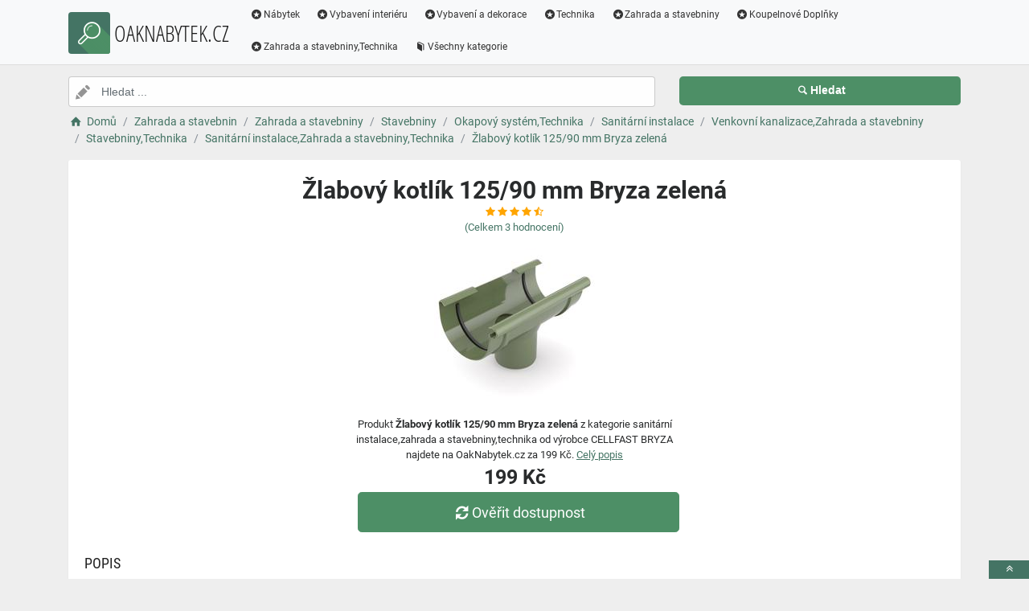

--- FILE ---
content_type: text/html; charset=utf-8
request_url: https://www.oaknabytek.cz/a/zlabovy-kotlik-125-90-mm-bryza-zelena/79757
body_size: 5306
content:
<!DOCTYPE html><html lang=cs><head><script type=text/plain data-cookiecategory=analytics defer>
                (
                    function (w, d, s, l, i) {
                        w[l] = w[l] || [];
                        w[l].push({
                            'gtm.start': new Date().getTime(), event: 'gtm.js'
                        });
                        var f = d.getElementsByTagName(s)[0],
                            j = d.createElement(s),
                            dl = l != 'dataLayer' ? '&l=' + l : '';
                        j.async = true; j.src = 'https://www.googletagmanager.com/gtm.js?id=' + i + dl; f.parentNode.insertBefore(j, f);
                    })(window, document, 'script', 'dataLayer', 'GTM-TV2F6CS');
            </script><meta charset=utf-8><meta name=viewport content="width=device-width, initial-scale=1"><meta name=description content="Produkt Žlabový kotlík 125/90 mm Bryza zelená"><meta name=title content="Žlabový kotlík 125/90 mm Bryza zelená"><meta name=robots content="index, follow"><title>Žlabový kotlík 125/90 mm Bryza zelená | Nábytek a vybavení pro váš domov</title><link rel=icon type=image/x-icon href=/logo/logo.png><link rel=apple-touch-icon href=/logo/logo.png><link rel=stylesheet href=/Styles/css/pace_flash.min.css><link rel=stylesheet href=/Styles/css/bootstrap.min.css><link rel=stylesheet href=/Styles/css/style.min.css><body><noscript><iframe src="//www.googletagmanager.com/ns.html?id=GTM-TV2F6CS" height=0 width=0 style=display:none;visibility:hidden></iframe></noscript><div id=wrapper><div id=navbar class=header><nav class="navbar fixed-top navbar-site navbar-light bg-light navbar-expand-md" role=navigation><div class=container><div class=navbar-identity><a href="//www.OakNabytek.cz/" class="navbar-brand logo logo-title"> <span> <i class="icon-search-2 ln-shadow-logo"></i> </span><span>OAKNABYTEK.CZ</span> </a> <button aria-label=navbarCollapse data-target=.navbar-collapse data-toggle=collapse class="navbar-toggler pull-right" type=button> <svg width=30 height=30 focusable=false><path stroke=currentColor stroke-width=2 stroke-linecap=round stroke-miterlimit=10 d="M4 7h22M4 15h22M4 23h22" /></svg> </button></div><div class="navbar-collapse collapse"><ul class="nav navbar-nav ml-auto navbar-right"><li class=nav-item><a href=//www.OakNabytek.cz/c/nabytek/21 class=nav-link><i class=icon-star-circled></i>Nábytek</a><li class=nav-item><a href=//www.OakNabytek.cz/c/vybaveni-interieru/2 class=nav-link><i class=icon-star-circled></i>Vybavení interiéru</a><li class=nav-item><a href=//www.OakNabytek.cz/c/vybaveni-a-dekorace/8 class=nav-link><i class=icon-star-circled></i>Vybavení a dekorace</a><li class=nav-item><a href=//www.OakNabytek.cz/c/technika/60 class=nav-link><i class=icon-star-circled></i>Technika</a><li class=nav-item><a href=//www.OakNabytek.cz/c/zahrada-a-stavebniny/249 class=nav-link><i class=icon-star-circled></i>Zahrada a stavebniny</a><li class=nav-item><a href=//www.OakNabytek.cz/c/koupelnove-doplnky/1628 class=nav-link><i class=icon-star-circled></i>Koupelnové Doplňky</a><li class=nav-item><a href=//www.OakNabytek.cz/c/zahrada-a-stavebniny-technika/1408 class=nav-link><i class=icon-star-circled></i>Zahrada a stavebniny,Technika</a><li class=nav-item><a href=//www.OakNabytek.cz/c class=nav-link><i class=icon-book></i>Všechny kategorie</a></ul></div></div></nav></div><div class=main-container><div class="container intro2"><div class="row search-row2 animated fadeInUp searchIntro2"><div class="col-xl-8 col-sm-8 search-col relative"><i class="icon-pencil-2 icon-append2"></i> <input name=searched id=searched class="form-control has-icon" placeholder="Hledat ..."></div><div class="col-xl-4 col-sm-4 search-col"><button onclick="window.location.href='/s/'+encodeURI(document.getElementById('searched').value)" class="btn btn-primary btn-search btn-block" style=margin-left:0.1px> <i class=icon-search></i><strong>Hledat</strong> </button></div></div></div><input type=hidden id=hfSearched name=hfSearched><div class=container><nav aria-label=breadcrumb role=navigation><ol itemscope itemtype=http://schema.org/BreadcrumbList class=breadcrumb><li itemprop=itemListElement itemscope itemtype=http://schema.org/ListItem class=breadcrumb-item><a itemprop=item href="//www.OakNabytek.cz/"> <i class=icon-home></i> <span itemprop=name>Domů</span> </a><meta itemprop=position content=1><li itemprop=itemListElement itemscope itemtype=http://schema.org/ListItem class=breadcrumb-item><a itemprop=item href=//www.OakNabytek.cz/c/zahrada-a-stavebnin/3485> <span itemprop=name>Zahrada a stavebnin</span> </a><meta itemprop=position content=2><li itemprop=itemListElement itemscope itemtype=http://schema.org/ListItem class=breadcrumb-item><a itemprop=item href=//www.OakNabytek.cz/c/zahrada-a-stavebniny/249> <span itemprop=name>Zahrada a stavebniny</span> </a><meta itemprop=position content=3><li itemprop=itemListElement itemscope itemtype=http://schema.org/ListItem class=breadcrumb-item><a itemprop=item href=//www.OakNabytek.cz/c/stavebniny/845> <span itemprop=name>Stavebniny</span> </a><meta itemprop=position content=4><li itemprop=itemListElement itemscope itemtype=http://schema.org/ListItem class=breadcrumb-item><a itemprop=item href=//www.OakNabytek.cz/c/okapovy-system-technika/1397> <span itemprop=name>Okapový systém,Technika</span> </a><meta itemprop=position content=5><li itemprop=itemListElement itemscope itemtype=http://schema.org/ListItem class=breadcrumb-item><a itemprop=item href=//www.OakNabytek.cz/c/sanitarni-instalace/1398> <span itemprop=name>Sanitární instalace</span> </a><meta itemprop=position content=6><li itemprop=itemListElement itemscope itemtype=http://schema.org/ListItem class=breadcrumb-item><a itemprop=item href=//www.OakNabytek.cz/c/venkovni-kanalizace-zahrada-a-stavebniny/1399> <span itemprop=name>Venkovní kanalizace,Zahrada a stavebniny</span> </a><meta itemprop=position content=7><li itemprop=itemListElement itemscope itemtype=http://schema.org/ListItem class=breadcrumb-item><a itemprop=item href=//www.OakNabytek.cz/c/stavebniny-technika/1400> <span itemprop=name>Stavebniny,Technika</span> </a><meta itemprop=position content=8><li itemprop=itemListElement itemscope itemtype=http://schema.org/ListItem class=breadcrumb-item><a itemprop=item href=//www.OakNabytek.cz/c/sanitarni-instalace-zahrada-a-stavebniny-technika/1402> <span itemprop=name>Sanitární instalace,Zahrada a stavebniny,Technika</span> </a><meta itemprop=position content=9><li itemprop=itemListElement itemscope itemtype=http://schema.org/ListItem class=breadcrumb-item><a itemprop=item href=//www.OakNabytek.cz/a/zlabovy-kotlik-125-90-mm-bryza-zelena/79757> <span itemprop=name>Žlabový kotlík 125/90 mm Bryza zelená</span> </a><meta itemprop=position content=10></ol></nav></div><div class=container><div class=row><div class="col-md-12 page-content col-thin-right"><div class="inner inner-box ads-details-wrapper"><div class=detail-header><h1 class=auto-heading>Žlabový kotlík 125/90 mm Bryza zelená</h1><div class="HodnoceniSlevaNovinkaDetail row"><div class=col-md-12><span class="fa fa-star checked"></span> <span class="fa fa-star checked"></span> <span class="fa fa-star checked"></span> <span class="fa fa-star checked"></span> <span class="fa fa-star-half-full checked"></span></div><div class=col-md-12><a rel=nofollow href="//www.OakNabytek.cz/exit/a/79757?g=1">(Celkem<span> 3 </span> hodnocení)</a></div><div class=col-md-12></div></div></div><div class=row><div class="col-md-12 imgDetailDiv"><a rel=nofollow href="//www.OakNabytek.cz/exit/a/79757?g=2"> <img class=myImg src=/myimages/zlabovy-kotlik-125-90-mm-bryza-zelena143504143504.png onerror="this.src='/images/imgnotfound.jpg'" alt="Žlabový kotlík 125/90 mm Bryza zelená"> </a></div><div class=myDetail-descr><span> Produkt <b>Žlabový kotlík 125/90 mm Bryza zelená</b> z kategorie sanitární instalace,zahrada a stavebniny,technika od výrobce CELLFAST BRYZA najdete na OakNabytek.cz za 199 Kč. <a class=decor-underline rel=nofollow href="//www.OakNabytek.cz/exit/a/79757?g=4">Celý popis</a> </span> <span class=priceDetail> 199 Kč </span> <a class="btn btn-success btn-lg btnBig" rel=nofollow href="//www.OakNabytek.cz/exit/a/79757?g=3"> <i class=icon-arrows-cw></i> Ověřit dostupnost </a></div></div><div class=Ads-Details><h2 class=list-title>Popis</h2><div class=row><div class="ads-details-info-description col-md-12 break-word">PVC ŽLABOVÝ SYSTÉM BRYZA je produktem se zavedenou pozicí na trhu. Již léta je určujícím faktorem kvality a spolehlivosti. Škála osmi barev ve čtyřech velikostech poskytuje široké možnosti a umožňuje vybrat ten správný systém pro každou budovu. Spolehlivá těsnost, snadná montáž a sada příslušenství umožňují nejen odvod dešťové vody, ale také její velmi efektivní zpětné získávání. Návod:</div></div><div class=myGrid><strong>Ean: <strong class=detail-info-end>5900805023349</strong></strong> <strong> Značka: <span> <a class=detail-info-end href=//www.OakNabytek.cz/b/cellfast-bryza/343> CELLFAST BRYZA </a> </span> </strong> <strong> Prodejce: <span> <a class=detail-info-end href=//www.OakNabytek.cz/k/baumax/1> Baumax </a> </span> </strong></div></div><div class="content-footer text-center"><a class="btn btn-block btn-lg" rel=nofollow href="//www.OakNabytek.cz/exit/a/79757?g=7"> <i class=icon-search-1></i> Zjistit více informací od prodejce <img class=sameProductShop src=/eshopsImages/baumax.png alt=Baumax> </a></div></div></div></div><div class="col-xl-12 content-box"><div class="row row-featured row-featured-category"><div class="col-xl-12 box-title"><div class=inner><h2>Varianty produktu Žlabový kotlík 125/90 mm Bryza zelená</h2></div></div><div class="col-xl-12 content-box"><div class="row row-featured row-featured-category"><div class="col-md-4 col-6 f-article"><div class="inner innerArticle"><span class="slevanovinka top">TOP</span> <a aria-label=zlabovy-kotlik-75-63-mm-bryza-zelena-rating class=a-rating rel=nofollow href="//www.OakNabytek.cz/exit/a/81719?g=1"> <span class="fa fa-star checked"></span> <span class="fa fa-star checked"></span> <span class="fa fa-star checked"></span> <span class="fa fa-star checked"></span> <span class="fa fa-star-o checked"></span> </a> <a aria-label=zlabovy-kotlik-75-63-mm-bryza-zelena-img rel=nofollow href="//www.OakNabytek.cz/exit/a/81719?g=2"> <span class=imgBox> <img loading=lazy class="pictureboxy img-responsive lazy" src=/myimages/zlabovy-kotlik-75-63-mm-bryza-zelena143489143489.png onerror="this.src='/images/imgnotfound.jpg'" alt="Žlabový kotlík 75/63 mm Bryza zelená"> </span> </a> <a aria-label=zlabovy-kotlik-75-63-mm-bryza-zelena-name class=articleName href=//www.OakNabytek.cz/a/zlabovy-kotlik-75-63-mm-bryza-zelena/81719> Žlabový kotlík 75/63 mm Bryza zelená </a> <span class=item-price> 179 K&#x10D;</span></div></div></div></div></div></div><div class="col-xl-12 content-box"><div class="row row-featured row-featured-category"><div class="col-xl-12 box-title"><div class=inner><h2><a href=//www.OakNabytek.cz/c/sanitarni-instalace-zahrada-a-stavebniny-technika/1402>Další produkty z kategorie Sanitární instalace,Zahrada a stavebniny,Technika</a></h2></div></div><div class="col-xl-12 content-box"><div class="row row-featured row-featured-category"><div class="col-md-4 col-6 f-article"><div class="inner innerArticle"><span class="slevanovinka top">TOP</span> <a aria-label=vnitrni-zlabovy-roh-75-mm-bryza-cerna-rating class=a-rating rel=nofollow href="//www.OakNabytek.cz/exit/a/79698?g=1"> <span class="fa fa-star checked"></span> <span class="fa fa-star checked"></span> <span class="fa fa-star checked"></span> <span class="fa fa-star checked"></span> <span class="fa fa-star-o checked"></span> </a> <a aria-label=vnitrni-zlabovy-roh-75-mm-bryza-cerna-img rel=nofollow href="//www.OakNabytek.cz/exit/a/79698?g=2"> <span class=imgBox> <img loading=lazy class="pictureboxy img-responsive lazy" src=/myimages/vnitrni-zlabovy-roh-75-mm-bryza-cerna143445143445.png onerror="this.src='/images/imgnotfound.jpg'" alt="Vnitřní žlabový roh 75 mm Bryza  černá"> </span> </a> <a aria-label=vnitrni-zlabovy-roh-75-mm-bryza-cerna-name class=articleName href=//www.OakNabytek.cz/a/vnitrni-zlabovy-roh-75-mm-bryza-cerna/79698> Vnitřní žlabový roh 75 mm Bryza černá </a> <span class=item-price> 165 K&#x10D;</span></div></div><div class="col-md-4 col-6 f-article"><div class="inner innerArticle"><span class="slevanovinka top">TOP</span> <a aria-label=spojka-zlabu-125-mm-bryza-medena-rating class=a-rating rel=nofollow href="//www.OakNabytek.cz/exit/a/79786?g=1"> <span class="fa fa-star checked"></span> <span class="fa fa-star checked"></span> <span class="fa fa-star checked"></span> <span class="fa fa-star checked"></span> <span class="fa fa-star-half-full checked"></span> </a> <a aria-label=spojka-zlabu-125-mm-bryza-medena-img rel=nofollow href="//www.OakNabytek.cz/exit/a/79786?g=2"> <span class=imgBox> <img loading=lazy class="pictureboxy img-responsive lazy" src=/myimages/spojka-zlabu-125-mm-bryza-medena143533143533.png onerror="this.src='/images/imgnotfound.jpg'" alt="Spojka žlabu 125 mm Bryza měděná"> </span> </a> <a aria-label=spojka-zlabu-125-mm-bryza-medena-name class=articleName href=//www.OakNabytek.cz/a/spojka-zlabu-125-mm-bryza-medena/79786> Spojka žlabu 125 mm Bryza měděná </a> <span class=item-price> 209 K&#x10D;</span></div></div><div class="col-md-4 col-6 f-article"><div class="inner innerArticle"><span class="slevanovinka top">TOP</span> <a aria-label=zlabove-celo-prave-125-mm-bryza-hneda-rating class=a-rating rel=nofollow href="//www.OakNabytek.cz/exit/a/79827?g=1"> <span class="fa fa-star checked"></span> <span class="fa fa-star checked"></span> <span class="fa fa-star checked"></span> <span class="fa fa-star checked"></span> <span class="fa fa-star-half-full checked"></span> </a> <a aria-label=zlabove-celo-prave-125-mm-bryza-hneda-img rel=nofollow href="//www.OakNabytek.cz/exit/a/79827?g=2"> <span class=imgBox> <img loading=lazy class="pictureboxy img-responsive lazy" src=/myimages/zlabove-celo-prave-125-mm-bryza-hneda143574143574.png onerror="this.src='/images/imgnotfound.jpg'" alt="Žlabové čelo pravé 125 mm Bryza hnědá"> </span> </a> <a aria-label=zlabove-celo-prave-125-mm-bryza-hneda-name class=articleName href=//www.OakNabytek.cz/a/zlabove-celo-prave-125-mm-bryza-hneda/79827> Žlabové čelo pravé 125 mm Bryza hnědá </a> <span class=item-price> 79 K&#x10D;</span></div></div><div class="col-md-4 col-6 f-article"><div class="inner innerArticle"><span class="slevanovinka top">TOP</span> <a aria-label=zlabove-celo-prave-125-mm-bryza-cihlova-rating class=a-rating rel=nofollow href="//www.OakNabytek.cz/exit/a/79831?g=1"> <span class="fa fa-star checked"></span> <span class="fa fa-star checked"></span> <span class="fa fa-star checked"></span> <span class="fa fa-star checked"></span> <span class="fa fa-star-o checked"></span> </a> <a aria-label=zlabove-celo-prave-125-mm-bryza-cihlova-img rel=nofollow href="//www.OakNabytek.cz/exit/a/79831?g=2"> <span class=imgBox> <img loading=lazy class="pictureboxy img-responsive lazy" src=/myimages/zlabove-celo-prave-125-mm-bryza-cihlova143578143578.png onerror="this.src='/images/imgnotfound.jpg'" alt="Žlabové čelo pravé 125 mm Bryza cihlová"> </span> </a> <a aria-label=zlabove-celo-prave-125-mm-bryza-cihlova-name class=articleName href=//www.OakNabytek.cz/a/zlabove-celo-prave-125-mm-bryza-cihlova/79831> Žlabové čelo pravé 125 mm Bryza cihlová </a> <span class=item-price> 85 K&#x10D;</span></div></div><div class="col-md-4 col-6 f-article"><div class="inner innerArticle"><span> <span class="slevanovinka novinka"> Novinka</span> <span class="slevanovinka sleva">Sleva</span> </span> <a aria-label=objimka-svodu-s-trnem-350-mm-bryza-rating class=a-rating rel=nofollow href="//www.OakNabytek.cz/exit/a/80021?g=1"> <span class="fa fa-star checked"></span> <span class="fa fa-star checked"></span> <span class="fa fa-star checked"></span> <span class="fa fa-star checked"></span> <span class="fa fa-star-o checked"></span> </a> <a aria-label=objimka-svodu-s-trnem-350-mm-bryza-img rel=nofollow href="//www.OakNabytek.cz/exit/a/80021?g=2"> <span class=imgBox> <img loading=lazy class="pictureboxy img-responsive lazy" src=/myimages/objimka-svodu-s-trnem-350-mm-bryza143781143781.png onerror="this.src='/images/imgnotfound.jpg'" alt="Objímka svodu s trnem 350 mm Bryza"> </span> </a> <a aria-label=objimka-svodu-s-trnem-350-mm-bryza-name class=articleName href=//www.OakNabytek.cz/a/objimka-svodu-s-trnem-350-mm-bryza/80021> Objímka svodu s trnem 350 mm Bryza </a> <span class=item-price><span class=item-price-discount>53,1 K&#x10D;</span> 69 K&#x10D;</span></div></div><div class="col-md-4 col-6 f-article"><div class="inner innerArticle"><span class="slevanovinka top">TOP</span> <a aria-label=zlabovy-hak-prekrouceny-150-mm-bryza-cervena-rating class=a-rating rel=nofollow href="//www.OakNabytek.cz/exit/a/80066?g=1"> <span class="fa fa-star checked"></span> <span class="fa fa-star checked"></span> <span class="fa fa-star checked"></span> <span class="fa fa-star-o checked"></span> <span class="fa fa-star-o checked"></span> </a> <a aria-label=zlabovy-hak-prekrouceny-150-mm-bryza-cervena-img rel=nofollow href="//www.OakNabytek.cz/exit/a/80066?g=2"> <span class=imgBox> <img loading=lazy class="pictureboxy img-responsive lazy" src=/myimages/zlabovy-hak-prekrouceny-150-mm-bryza-cervena143826143826.png onerror="this.src='/images/imgnotfound.jpg'" alt="Žlabový hák prekroucený 150 mm Bryza červená"> </span> </a> <a aria-label=zlabovy-hak-prekrouceny-150-mm-bryza-cervena-name class=articleName href=//www.OakNabytek.cz/a/zlabovy-hak-prekrouceny-150-mm-bryza-cervena/80066> Žlabový hák prekroucený 150 mm Bryza červená </a> <span class=item-price> 109 K&#x10D;</span></div></div></div></div></div></div><div class="col-xl-12 content-box"><div class="row row-featured row-featured-category"><div class="col-xl-12 box-title"><div class=inner><h2><a href=//www.OakNabytek.cz/b/cellfast-bryza/343>Další produkty od výrobce CELLFAST BRYZA</a></h2></div></div><div class="col-xl-12 content-box"><div class="row row-featured row-featured-category"><div class="col-md-4 col-6 f-article"><div class="inner innerArticle"><span class="slevanovinka top">TOP</span> <a aria-label=zlabove-celo-prave-125-mm-bryza-cihlova-rating class=a-rating rel=nofollow href="//www.OakNabytek.cz/exit/a/79831?g=1"> <span class="fa fa-star checked"></span> <span class="fa fa-star checked"></span> <span class="fa fa-star checked"></span> <span class="fa fa-star checked"></span> <span class="fa fa-star-o checked"></span> </a> <a aria-label=zlabove-celo-prave-125-mm-bryza-cihlova-img rel=nofollow href="//www.OakNabytek.cz/exit/a/79831?g=2"> <span class=imgBox> <img loading=lazy class="pictureboxy img-responsive lazy" src=/myimages/zlabove-celo-prave-125-mm-bryza-cihlova143578143578.png onerror="this.src='/images/imgnotfound.jpg'" alt="Žlabové čelo pravé 125 mm Bryza cihlová"> </span> </a> <a aria-label=zlabove-celo-prave-125-mm-bryza-cihlova-name class=articleName href=//www.OakNabytek.cz/a/zlabove-celo-prave-125-mm-bryza-cihlova/79831> Žlabové čelo pravé 125 mm Bryza cihlová </a> <span class=item-price> 85 K&#x10D;</span></div></div><div class="col-md-4 col-6 f-article"><div class="inner innerArticle"><span class="slevanovinka top">TOP</span> <a aria-label=okapovy-kotlik-64-346-ocel-150-100-mm-bryza-cihlova-ral-8004-rating class=a-rating rel=nofollow href="//www.OakNabytek.cz/exit/a/113373?g=1"> <span class="fa fa-star checked"></span> <span class="fa fa-star checked"></span> <span class="fa fa-star checked"></span> <span class="fa fa-star checked"></span> <span class="fa fa-star-o checked"></span> </a> <a aria-label=okapovy-kotlik-64-346-ocel-150-100-mm-bryza-cihlova-ral-8004-img rel=nofollow href="//www.OakNabytek.cz/exit/a/113373?g=2"> <span class=imgBox> <img loading=lazy class="pictureboxy img-responsive lazy" src=/myimages/okapovy-kotlik-64-346-ocel-150-100-mm-bryza-cihlova-ral-8004160323160323.png onerror="this.src='/images/imgnotfound.jpg'" alt="Okapový kotlík 64-346 ocel 150/100 mm Bryza cihlová RAL 8004"> </span> </a> <a aria-label=okapovy-kotlik-64-346-ocel-150-100-mm-bryza-cihlova-ral-8004-name class=articleName href=//www.OakNabytek.cz/a/okapovy-kotlik-64-346-ocel-150-100-mm-bryza-cihlova-ral-8004/113373> Okapový kotlík 64-346 ocel 150/100 mm Bryza cihlová RAL 8004 </a> <span class=item-price> 369 K&#x10D;</span></div></div><div class="col-md-4 col-6 f-article"><div class="inner innerArticle"><span> <span class="slevanovinka novinka"> Novinka</span> <span class="slevanovinka sleva">Sleva</span> </span> <a aria-label=objimka-svodu-s-trnem-350-mm-bryza-rating class=a-rating rel=nofollow href="//www.OakNabytek.cz/exit/a/80021?g=1"> <span class="fa fa-star checked"></span> <span class="fa fa-star checked"></span> <span class="fa fa-star checked"></span> <span class="fa fa-star checked"></span> <span class="fa fa-star-o checked"></span> </a> <a aria-label=objimka-svodu-s-trnem-350-mm-bryza-img rel=nofollow href="//www.OakNabytek.cz/exit/a/80021?g=2"> <span class=imgBox> <img loading=lazy class="pictureboxy img-responsive lazy" src=/myimages/objimka-svodu-s-trnem-350-mm-bryza143781143781.png onerror="this.src='/images/imgnotfound.jpg'" alt="Objímka svodu s trnem 350 mm Bryza"> </span> </a> <a aria-label=objimka-svodu-s-trnem-350-mm-bryza-name class=articleName href=//www.OakNabytek.cz/a/objimka-svodu-s-trnem-350-mm-bryza/80021> Objímka svodu s trnem 350 mm Bryza </a> <span class=item-price><span class=item-price-discount>53,1 K&#x10D;</span> 69 K&#x10D;</span></div></div><div class="col-md-4 col-6 f-article"><div class="inner innerArticle"><span class="slevanovinka top">TOP</span> <a aria-label=sberac-destove-vody-64-162-ocel-90-mm-bryza-hneda-ral-8017-rating class=a-rating rel=nofollow href="//www.OakNabytek.cz/exit/a/113476?g=1"> <span class="fa fa-star checked"></span> <span class="fa fa-star checked"></span> <span class="fa fa-star checked"></span> <span class="fa fa-star checked"></span> <span class="fa fa-star-o checked"></span> </a> <a aria-label=sberac-destove-vody-64-162-ocel-90-mm-bryza-hneda-ral-8017-img rel=nofollow href="//www.OakNabytek.cz/exit/a/113476?g=2"> <span class=imgBox> <img loading=lazy class="pictureboxy img-responsive lazy" src=/myimages/sberac-destove-vody-64-162-ocel-90-mm-bryza-hneda-ral-8017160446160446.png onerror="this.src='/images/imgnotfound.jpg'" alt="Sběrač deštové vody 64-162 ocel 90 mm Bryza hnědá RAL 8017"> </span> </a> <a aria-label=sberac-destove-vody-64-162-ocel-90-mm-bryza-hneda-ral-8017-name class=articleName href=//www.OakNabytek.cz/a/sberac-destove-vody-64-162-ocel-90-mm-bryza-hneda-ral-8017/113476> Sběrač deštové vody 64-162 ocel 90 mm Bryza hnědá RAL 8017 </a> <span class=item-price> 1119 K&#x10D;</span></div></div><div class="col-md-4 col-6 f-article"><div class="inner innerArticle"><span class="slevanovinka top">TOP</span> <a aria-label=zlabovy-hak-prekrouceny-150-mm-bryza-cervena-rating class=a-rating rel=nofollow href="//www.OakNabytek.cz/exit/a/80066?g=1"> <span class="fa fa-star checked"></span> <span class="fa fa-star checked"></span> <span class="fa fa-star checked"></span> <span class="fa fa-star-o checked"></span> <span class="fa fa-star-o checked"></span> </a> <a aria-label=zlabovy-hak-prekrouceny-150-mm-bryza-cervena-img rel=nofollow href="//www.OakNabytek.cz/exit/a/80066?g=2"> <span class=imgBox> <img loading=lazy class="pictureboxy img-responsive lazy" src=/myimages/zlabovy-hak-prekrouceny-150-mm-bryza-cervena143826143826.png onerror="this.src='/images/imgnotfound.jpg'" alt="Žlabový hák prekroucený 150 mm Bryza červená"> </span> </a> <a aria-label=zlabovy-hak-prekrouceny-150-mm-bryza-cervena-name class=articleName href=//www.OakNabytek.cz/a/zlabovy-hak-prekrouceny-150-mm-bryza-cervena/80066> Žlabový hák prekroucený 150 mm Bryza červená </a> <span class=item-price> 109 K&#x10D;</span></div></div><div class="col-md-4 col-6 f-article"><div class="inner innerArticle"><span class="slevanovinka top">TOP</span> <a aria-label=opravna-barva-na-okapy-64-524-ocel-grafitova-ral-7021-bryza-ral-7021-rating class=a-rating rel=nofollow href="//www.OakNabytek.cz/exit/a/113517?g=1"> <span class="fa fa-star checked"></span> <span class="fa fa-star checked"></span> <span class="fa fa-star checked"></span> <span class="fa fa-star-o checked"></span> <span class="fa fa-star-o checked"></span> </a> <a aria-label=opravna-barva-na-okapy-64-524-ocel-grafitova-ral-7021-bryza-ral-7021-img rel=nofollow href="//www.OakNabytek.cz/exit/a/113517?g=2"> <span class=imgBox> <img loading=lazy class="pictureboxy img-responsive lazy" src=/myimages/opravna-barva-na-okapy-64-524-ocel-grafitova-ral-7021-bryza-ral-7021160487160487.png onerror="this.src='/images/imgnotfound.jpg'" alt="Opravná barva na okapy 64-524 ocel grafitová RAL 7021 Bryza RAL 7021"> </span> </a> <a aria-label=opravna-barva-na-okapy-64-524-ocel-grafitova-ral-7021-bryza-ral-7021-name class=articleName href=//www.OakNabytek.cz/a/opravna-barva-na-okapy-64-524-ocel-grafitova-ral-7021-bryza-ral-7021/113517> Opravná barva na okapy 64-524 ocel grafitová RAL 7021 Bryza RAL 7021 </a> <span class=item-price> 185 K&#x10D;</span></div></div></div></div></div></div><div class="col-xl-12 content-box"><div class="row row-featured row-featured-category"><div class="col-xl-12 box-title no-border"><div class=inner><h2><a href=/e>Oblíbené E-shopy </a></h2></div></div><div class="col-xl-2 col-md-3 col-sm-3 col-xs-4 f-category" style=height:193.978px><div class="inner eshopDiv"><a href=//www.OakNabytek.cz/exit/ee/1> <span class=imgBox> <img loading=lazy class="pictureboxy img-responsive lazy" style=max-height:400px src=/eshopsImages/baumax.png onerror="this.src='/images/imgnotfound.jpg'" alt=Baumax> </span> <span class=imgBoxSpan>Baumax</span> </a></div></div></div></div></div></div><input name=Antiforgery type=hidden value=CfDJ8MLgj-P0GF9Np4r2YLUdUAxaIUV6OuDxJ7YHeHARJrWWvUddFGVSrXetu9Y-AnE73hZLGBttjZLCN0DAtp_khpWA2dYY_pjbi1KtPw_U820Gt9qWa3RJg1wScFM8_rc_LwRVefkAZXgsbxWjaggxy1U><div class=page-info><div class=bg-overly><div class="container text-center section-promo"><div class=row><div class="col-sm-4 col-xs-6 col-xxs-12"><div class=iconbox-wrap><div class=iconbox><div class=iconbox-wrap-icon><i class=icon-gift></i></div><div class=iconbox-wrap-content><span class=myCount>74577</span><div class=iconbox-wrap-text>Produktů</div></div></div></div></div><div class="col-sm-4 col-xs-6 col-xxs-12"><div class=iconbox-wrap><div class=iconbox><div class=iconbox-wrap-icon><i class=icon-book></i></div><div class=iconbox-wrap-content><span class=myCount>1658</span><div class=iconbox-wrap-text>Kategorií</div></div></div></div></div><div class="col-sm-4 col-xs-6 col-xxs-12"><div class=iconbox-wrap><div class=iconbox><div class=iconbox-wrap-icon><i class=icon-bandcamp></i></div><div class=iconbox-wrap-content><span class=myCount>342</span><div class=iconbox-wrap-text>Značek</div></div></div></div></div></div></div></div></div><footer class=main-footer><div class=footer-content><div class=container><div class="myFooter row"><div class="col-xl-6 col-xl-6 col-md-6 col-6"><span class=footer-title>O nás</span> <span> Katalog plný nábytku, stavebnin a vybavení pro váš dům </span></div><div class="col-xl-2 col-xl-2 col-md-2 col-6"><div class=footer-col><span class=footer-title>Informace</span><ul class="list-unstyled footer-nav"><li><a href=//www.OakNabytek.cz/slevove-kupony-akce>Slevové kupóny a akce</a><li><a href=//www.OakNabytek.cz/c>Všechny kategorie</a><li><a href=//www.OakNabytek.cz/b>Všechny značky</a><li><a href=//www.OakNabytek.cz/e>Všechny e-shopy</a><li><a href=//www.OakNabytek.cz/n>Novinky</a><li><a href=//www.OakNabytek.cz/d>Slevy</a></ul></div></div><div class="col-xl-2 col-xl-2 col-md-2 col-6"><div class=footer-col><span class=footer-title>Blog</span><ul class="list-unstyled footer-nav"><li><a href=//www.OakNabytek.cz/blog>Náš magazín</a></ul></div></div><div class="col-xl-2 col-xl-2 col-md-2 col-6"><div class=footer-col><span class=footer-title>Stránky</span><ul class="list-unstyled footer-nav"><li><a href=//www.OakNabytek.cz/o-nas>O nás</a><li><a href=//www.OakNabytek.cz/cookies>Cookies</a></ul></div></div><div style=clear:both></div><div class=row style=padding-left:15px><a href=//www.OakNabytek.cz/k/baumax/1 class=nav-link>Baumax</a></div><div class=col-xl-12><div class="copy-info text-center">©OAKNABYTEK.CZ 2026</div></div></div></div><a aria-label=toTop href=#top class="back-top text-center" onclick="$('body,html').animate({scrollTop:0},500);return false" style=display:inline> <i class="fa fa-angle-double-up"></i> </a></div></footer></div><script src=/js/jquery.min.js></script><script src=/js/popper.min.js></script><script src=/js/pace.min.js></script><script src=/js/bootstrap.min.js></script><script src=/js/vendors.min.js></script><script src=/js/script.js></script><script src=/js/jquery-ui.js></script><script src=/js/cookieconsent.js></script><script src=/js/cookieconsent-init.js></script><script src=/js/JsSearch.js></script><script type=application/ld+json>{"@context":"https://schema.org/","@type":"Product","name":"Žlabový kotlík 125/90 mm Bryza zelená","gtin":"5900805023349","image":"/myimages/zlabovy-kotlik-125-90-mm-bryza-zelena143504143504.png","description":"PVC ŽLABOVÝ SYSTÉM BRYZA je produktem se zavedenou pozicí na trhu. Již léta je určujícím faktorem kvality a spolehlivosti. Škála osmi barev ve čtyřech velikostech poskytuje široké možnosti a umožňuje vybrat ten správný systém pro každou budovu. Spolehlivá těsnost, snadná montáž a sada příslušenství umožňují nejen odvod dešťové vody, ale také její velmi efektivní zpětné získávání.
Návod:","sku":"143504","brand":{"@type":"Brand","name":"CELLFAST BRYZA"},"aggregateRating":{"@type":"AggregateRating","ratingValue":"4.6","ratingCount":"2","bestRating":"5","worstRating":"1"},"offers":{"@type":"Offer","url":"www.oaknabytek.cz/a/zlabovy-kotlik-125-90-mm-bryza-zelena/79757","priceCurrency":"CZK","price":"199","itemCondition":"http://schema.org/NewCondition","availability":"https://schema.org/InStock"}}</script>

--- FILE ---
content_type: text/css
request_url: https://www.oaknabytek.cz/Styles/css/nice-select.css
body_size: 720
content:
.nice-select {
  -webkit-tap-highlight-color: transparent;
  background-color: #fff;
  border-radius: 5px;
  border: solid 1px #e8e8e8;
  box-sizing: border-box;
  clear: both;
  cursor: pointer;
  display: block;
  float: left;
  font-family: inherit;
  font-size: 14px;
  font-weight: normal;
  height: 42px;
  line-height: 40px;
  outline: none;
  padding-left: 18px;
  padding-right: 30px;
  position: relative;
  text-align: left;
  -webkit-transition: all 0.2s ease-in-out;
  transition: all 0.2s ease-in-out;
  -webkit-user-select: none;
     -moz-user-select: none;
      -ms-user-select: none;
          user-select: none;
  white-space: nowrap;
  width: auto; }
  .nice-select:hover {
    border-color: #dbdbdb; }
  .nice-select:active, .nice-select.open, .nice-select:focus {
    border-color: #999; }
  .nice-select:after {
    border-bottom: 2px solid #999;
    border-right: 2px solid #999;
    content: '';
    display: block;
    height: 5px;
    margin-top: -4px;
    pointer-events: none;
    position: absolute;
    right: 12px;
    top: 50%;
    -webkit-transform-origin: 66% 66%;
        -ms-transform-origin: 66% 66%;
            transform-origin: 66% 66%;
    -webkit-transform: rotate(45deg);
        -ms-transform: rotate(45deg);
            transform: rotate(45deg);
    -webkit-transition: all 0.15s ease-in-out;
    transition: all 0.15s ease-in-out;
    width: 5px; }
  .nice-select.open:after {
    -webkit-transform: rotate(-135deg);
        -ms-transform: rotate(-135deg);
            transform: rotate(-135deg); }
  .nice-select.open .list {
    opacity: 1;
    pointer-events: auto;
    -webkit-transform: scale(1) translateY(0);
        -ms-transform: scale(1) translateY(0);
            transform: scale(1) translateY(0); }
  .nice-select.disabled {
    border-color: #ededed;
    color: #999;
    pointer-events: none; }
    .nice-select.disabled:after {
      border-color: #cccccc; }
  .nice-select.wide {
    width: 100%; }
    .nice-select.wide .list {
      left: 0 !important;
      right: 0 !important; }
  .nice-select.right {
    float: right; }
    .nice-select.right .list {
      left: auto;
      right: 0; }
  .nice-select.small {
    font-size: 12px;
    height: 36px;
    line-height: 34px; }
    .nice-select.small:after {
      height: 4px;
      width: 4px; }
    .nice-select.small .option {
      line-height: 34px;
      min-height: 34px; }
  .nice-select .list {
    background-color: #fff;
    border-radius: 5px;
    box-shadow: 0 0 0 1px rgba(68, 68, 68, 0.11);
    box-sizing: border-box;
    margin-top: 4px;
    opacity: 0;
    overflow: hidden;
    padding: 0;
    pointer-events: none;
    position: absolute;
    top: 100%;
    left: 0;
    -webkit-transform-origin: 50% 0;
        -ms-transform-origin: 50% 0;
            transform-origin: 50% 0;
    -webkit-transform: scale(0.75) translateY(-21px);
        -ms-transform: scale(0.75) translateY(-21px);
            transform: scale(0.75) translateY(-21px);
    -webkit-transition: all 0.2s cubic-bezier(0.5, 0, 0, 1.25), opacity 0.15s ease-out;
    transition: all 0.2s cubic-bezier(0.5, 0, 0, 1.25), opacity 0.15s ease-out;
    z-index: 9; }
    .nice-select .list:hover .option:not(:hover) {
      background-color: transparent !important; }
  .nice-select .option {
    cursor: pointer;
    text-align: left;
    font-weight: 400;
    line-height: 40px;
    list-style: none;
    min-height: 40px;
    outline: none;
    padding-left: 18px;
    padding-right: 29px;
    text-align: left;
    -webkit-transition: all 0.2s;
    transition: all 0.2s; }
    .nice-select .option:hover, .nice-select .option.focus, .nice-select .option.selected.focus {
      background-color: #f6f6f6; }
    .nice-select .option.selected {
      font-weight: bold; }
    .nice-select .option.disabled {
      background-color: transparent;
      color: #999;
      cursor: default; }

.no-csspointerevents .nice-select .list {
  display: none; }

.no-csspointerevents .nice-select.open .list {
  display: block; }
